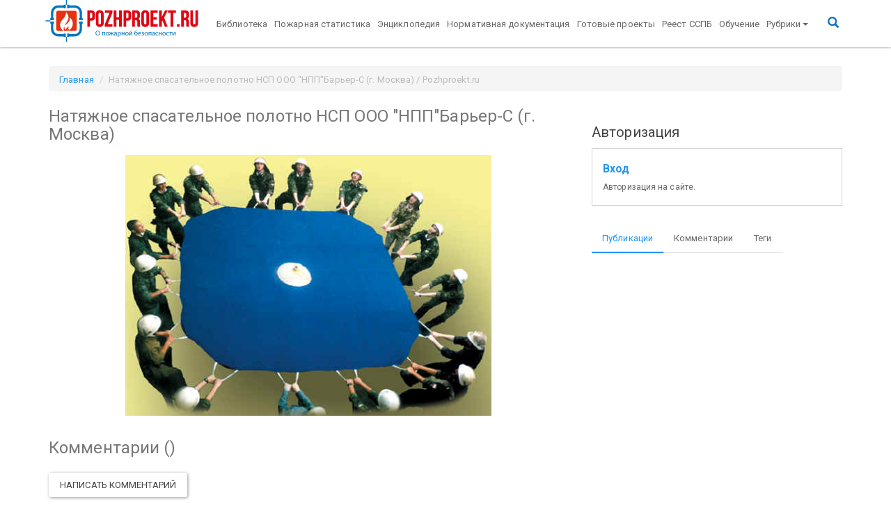

--- FILE ---
content_type: text/html; charset=UTF-8
request_url: https://pozhproekt.ru/nsis/KatalogPTP/Special/Parts/Raz_3/Pic_3/nsp.htm
body_size: 7211
content:
<!doctype html>
<!--[if lt IE 7]><html class='no-js lt-ie9 lt-ie8 lt-ie7' lang=''><![endif]-->
<!--[if IE 7]><html class='no-js lt-ie9 lt-ie8' lang=''><![endif]-->
<!--[if IE 8]><html class='no-js lt-ie9' lang=''><![endif]-->
<!--[if gt IE 8]><!--><html class='no-js' lang=''><!--<![endif]-->
<html lang='ru'>

<head>
	<title>Натяжное спасательное полотно НСП ООО
&quot;НПП&quot;Барьер-С (г. Москва) / Pozhproekt.ru</title>



<!--[if IE]>
<meta http-equiv='X-UA-Compatible' content='IE=edge,chrome=1'>
<![endif]-->
<meta charset='UTF-8'>
<meta http-equiv='X-UA-Compatible' content='IE=edge'>
<meta name='viewport' content='width=device-width, initial-scale=1.0'>
<meta name='description' content=''>
<meta name='author' content=''>
<meta name='apple-mobile-web-app-title' content='Pozhproekt.ru'>
<meta name='application-name' content='Pozhproekt.ru'>
<meta name='msapplication-TileColor' content='#da532c'>
<meta name='msapplication-TileImage' content='/assets/components/pozhproekt/inc/favicons/mstile-144x144.png'>
<meta name='tm-color' content='#ffffff'>
<meta name="mailru-verification" content="ae8b8f328ec81a46" />
<meta name="ahrefs-site-verification" content="ad5a04b49b682013c153c764eefc283cc37007620fa110987707f743f91a3ead">

<meta property='og:locale' content='ru_RU'>
<meta property='og:type' content='website'>
<meta property='og:title' content='Натяжное спасательное полотно НСП ООО
&quot;НПП&quot;Барьер-С (г. Москва)'>
<meta property='og:description' content=''>
<meta property='og:site_name' content='Pozhproekt.ru'>
<meta property='og:image' content='https://pozhproekt.ruassets/components/pozhproekt/inc/img/favicon.png'>
<meta property='og:url' content='https://pozhproekt.ru/nsis/KatalogPTP/Special/Parts/Raz_3/Pic_3/nsp.htm'>



<link rel='apple-touch-icon' sizes='57x57'
	  href='/assets/components/pozhproekt/inc/favicons/apple-touch-icon-57x57.png'>
<link rel='apple-touch-icon' sizes='60x60'
	  href='/assets/components/pozhproekt/inc/favicons/apple-touch-icon-60x60.png'>
<link rel='apple-touch-icon' sizes='72x72'
	  href='/assets/components/pozhproekt/inc/favicons/apple-touch-icon-72x72.png'>
<link rel='apple-touch-icon' sizes='76x76'
	  href='/assets/components/pozhproekt/inc/favicons/apple-touch-icon-76x76.png'>
<link rel='apple-touch-icon' sizes='114x114'
	  href='/assets/components/pozhproekt/inc/favicons/apple-touch-icon-114x114.png'>
<link rel='apple-touch-icon' sizes='120x120'
	  href='/assets/components/pozhproekt/inc/favicons/apple-touch-icon-120x120.png'>
<link rel='apple-touch-icon' sizes='144x144'
	  href='/assets/components/pozhproekt/inc/favicons/apple-touch-icon-144x144.png'>
<link rel='apple-touch-icon' sizes='152x152'
	  href='/assets/components/pozhproekt/inc/favicons/apple-touch-icon-152x152.png'>
<link rel='apple-touch-icon' sizes='180x180'
	  href='/assets/components/pozhproekt/inc/favicons/apple-touch-icon-180x180.png'>
<link rel='icon' type='image/png' href='/assets/components/pozhproekt/inc/favicons/favicon-32x32.png' sizes='32x32'>
<link rel='icon' type='image/png' href='/assets/components/pozhproekt/inc/favicons/favicon-194x194.png'
	  sizes='194x194'>
<link rel='icon' type='image/png' href='/assets/components/pozhproekt/inc/favicons/favicon-96x96.png' sizes='96x96'>
<link rel='icon' type='image/png' href='/assets/components/pozhproekt/inc/favicons/android-chrome-192x192.png'
	  sizes='192x192'>
<link rel='icon' type='image/png' href='/assets/components/pozhproekt/inc/favicons/favicon-16x16.png' sizes='16x16'>
<link rel='manifest' href='/assets/components/pozhproekt/inc/favicons/manifest.json'>
<link rel='mask-icon' href='/assets/components/pozhproekt/inc/favicons/safari-pinned-tab.svg' color='#5bbad5'>

<!-- Bootstrap -->
<link href='/assets/components/pozhproekt/vendor/bootstrap/dist/css/bootstrap.min.css' rel='stylesheet'>
<link href='/assets/components/pozhproekt/vendor/bootswatch/paper/bootstrap.min.css' rel='stylesheet'>
<link href='/assets/components/pozhproekt/vendor/fancybox/source/jquery.fancybox.css' rel='stylesheet'>
<link href='/assets/components/pozhproekt/vendor/sociallikes/dist/social-likes_birman.css' rel='stylesheet'>

<link href='/pozhproekt/assets/components/pozhproekt/css/web/default.css' rel='stylesheet'>
<script src='https://ajax.googleapis.com/ajax/libs/jquery/2.2.0/jquery.min.js'></script>
<!-- Yandex.RTB -->
<script>window.yaContextCb=window.yaContextCb||[]</script>
<script src="https://yandex.ru/ads/system/context.js" async></script>

	<script type="text/javascript">ppConfig={}</script>
	
<script type="text/javascript">if (typeof TicketsConfig == "undefined")  {TicketsConfig={"ctx":"web","jsUrl":"\/assets\/components\/tickets\/js\/web\/","cssUrl":"\/assets\/components\/tickets\/css\/web\/","actionUrl":"\/assets\/components\/tickets\/action.php","close_all_message":"\u0437\u0430\u043a\u0440\u044b\u0442\u044c \u0432\u0441\u0435","tpanel":0,"enable_editor":1};} else {MergeConfig={"ctx":"web","jsUrl":"\/assets\/components\/tickets\/js\/web\/","cssUrl":"\/assets\/components\/tickets\/css\/web\/","actionUrl":"\/assets\/components\/tickets\/action.php","close_all_message":"\u0437\u0430\u043a\u0440\u044b\u0442\u044c \u0432\u0441\u0435","tpanel":0,"enable_editor":1}; for (var attrname in MergeConfig) { TicketsConfig[attrname] = MergeConfig[attrname]; }}</script>
<script type="text/javascript">TicketsConfig.editor={ticket: {onTab: {keepDefault:false, replaceWith:"	"}
		,markupSet: [
			{name:"Bold", className: "btn-bold", key:"B", openWith:"<b>", closeWith:"</b>" }
			,{name:"Italic", className: "btn-italic", key:"I", openWith:"<i>", closeWith:"</i>"  }
			,{name:"Underline", className: "btn-underline", key:"U", openWith:"<u>", closeWith:"</u>" }
			,{name:"Stroke through", className: "btn-stroke", key:"S", openWith:"<s>", closeWith:"</s>" }
			,{separator:"---------------" }
			,{name:"Bulleted List", className: "btn-bulleted", openWith:"	<li>", closeWith:"</li>", multiline:true, openBlockWith:"<ul>\n", closeBlockWith:"\n</ul>"}
			,{name:"Numeric List", className: "btn-numeric", openWith:"	<li>", closeWith:"</li>", multiline:true, openBlockWith:"<ol>\n", closeBlockWith:"\n</ol>"}
			,{separator:"---------------" }
			,{name:"Quote", className: "btn-quote", openWith:"<blockquote>", closeWith:"</blockquote>"}
			,{name:"Code", className: "btn-code", openWith:"<code>", closeWith:"</code>"}
			,{name:"Link", className: "btn-link", openWith:"<a href=\"[![Link:!:http://]!]\">", closeWith:"</a>" }
			,{name:"Picture", className: "btn-picture", replaceWith:"<img src=\"[![Source:!:http://]!]\" />" }
			,{separator:"---------------" }
			,{name:"Cut", className: "btn-cut", openWith:"<cut/>" }
		]},comment: {onTab: {keepDefault:false, replaceWith:"	"}
		,markupSet: [
			{name:"Bold", className: "btn-bold", key:"B", openWith:"<b>", closeWith:"</b>" }
			,{name:"Italic", className: "btn-italic", key:"I", openWith:"<i>", closeWith:"</i>"  }
			,{name:"Underline", className: "btn-underline", key:"U", openWith:"<u>", closeWith:"</u>" }
			,{name:"Stroke through", className: "btn-stroke", key:"S", openWith:"<s>", closeWith:"</s>" }
			,{separator:"---------------" }
			,{name:"Quote", className: "btn-quote", openWith:"<blockquote>", closeWith:"</blockquote>"}
			,{name:"Code", className: "btn-code", openWith:"<code>", closeWith:"</code>"}
			,{name:"Link", className: "btn-link", openWith:"<a href=\"[![Link:!:http://]!]\">", closeWith:"</a>" }
			,{name:"Picture", className: "btn-picture", replaceWith:"<img src=\"[![Source:!:http://]!]\" />" }
		]}};</script>
<link rel="stylesheet" href="/assets/components/tickets/js/web/editor/editor.css" type="text/css" />
<link rel="stylesheet" href="/assets/components/pozhproekt/app/tickets/css/web/default.css" type="text/css" />
<script type="text/javascript">TicketsConfig.formBefore = 0;TicketsConfig.thread_depth = 0;</script>
</head>

<body>

<div class='navbar navbar-default _navbar-static-top navbar-fixed-top tm-navbar' role='navigation'>
	<div class='container'>
		<div class='navbar-header'>
			<a class='navbar-brand tm-navbar-brend' href='/'><img
						src='/assets/components/pozhproekt//inc/img/logo_br4.png'
						alt='Pozhproekt.ru'></a>
			<button type='button' class='navbar-toggle' data-toggle='collapse' data-target='.navbar-collapse'>
				<span class='sr-only'>Toggle navigation</span>
				<span class='icon-bar'></span>
				<span class='icon-bar'></span>
				<span class='icon-bar'></span>
			</button>
		</div>
		<div class='navbar-collapse collapse up-menu'>
			<ul class='nav navbar-nav'><li  class="first"><a href='https://pozhproekt.ru/biblioteka/' >Библиотека</a></li><li ><a href='https://pozhproekt.ru/pozharnaya-statistika/' >Пожарная статистика</a></li><li ><a href='https://pozhproekt.ru/enciklopediya/' >Энциклопедия</a></li><li ><a href='https://pozhproekt.ru/normativnaya-dokumentaciya/' >Нормативная документация</a></li><li ><a href='https://pozhproekt.ru/projects/' >Готовые проекты</a></li><li ><a href='https://pozhproekt.ru/reestr/' >Реест ССПБ</a></li><li  class="last"><a href='https://pozhproekt.ru/training/' >Обучение</a></li></ul>

			<ul class='nav navbar-nav'>
				<li class='level-0 dropdown'>
					<a href='#' class='dropdown-toggle' data-toggle='dropdown' aria-expanded='false'>Рубрики<b class='caret'></b></a>
					<ul class='dropdown-menu'><li  class="first level-1"><a href='https://pozhproekt.ru/news/' >Новости сайта</a></li><li  class="level-1"><a href='https://pozhproekt.ru/blog/' >Блог</a></li><li  class="level-1"><a href='https://pozhproekt.ru/video/' >Видео</a></li><li class='level-1 dropdown'>
			<a href='#' class='dropdown-toggle' data-toggle='dropdown' >Статьи и публикации<b class='caret'></b></a>
			<ul class='dropdown-menu'><li  class="first level-2"><a href='https://pozhproekt.ru/pozharotushenie-articles/' >Пожаротушение</a></li><li  class="level-2"><a href='https://pozhproekt.ru/pozharnaya-signalizaciya-articles/' >Пожарная сигнализация</a></li><li  class="level-2"><a href='https://pozhproekt.ru/cenoobrazovanie-i-smety' >Ценообразование и сметы</a></li><li  class="level-2"><a href='https://pozhproekt.ru/sistemy-bezopasnosti-articles/' >Системы безопасности</a></li><li  class="level-2"><a href='https://pozhproekt.ru/oxrannaya-signalizaciya-articles/' >Охранная сигнализация</a></li><li  class="level-2"><a href='https://pozhproekt.ru/opoveshhenie-o-pozhare/' >Оповещение о пожаре</a></li><li  class="level-2"><a href='https://pozhproekt.ru/vzryvopozharoopasnost/' >Взрывопожароопасность</a></li><li  class="level-2"><a href='https://pozhproekt.ru/pozharnaya-bezopasnost-articles/' >Пожарная безопасность</a></li><li  class="level-2"><a href='https://pozhproekt.ru/sertifikaciya/' >Сертификация</a></li><li  class="level-2"><a href='https://pozhproekt.ru/category/videonablyudenie-articles/' >Видеонаблюдение</a></li><li  class="level-2"><a href='https://pozhproekt.ru/samoregulirovanie/' >Саморегулирование</a></li><li  class="level-2"><a href='https://pozhproekt.ru/pozharnaya-oxrana/' >Пожарная охрана</a></li><li  class="level-2"><a href='https://pozhproekt.ru/normativy/' >Нормативы</a></li><li  class="level-2"><a href='https://pozhproekt.ru/category/articles/protivodymnaya-zashhita' >Противодымная защита</a></li><li  class="level-2"><a href='https://pozhproekt.ru/ognezashhita-articles/' >Огнезащита</a></li><li  class="level-2"><a href='https://pozhproekt.ru/audit-pozharnoj-bezopasnosti/' >Аудит пожарной безопасности</a></li><li  class="last level-2"><a href='https://pozhproekt.ru/category/articles/pozhary-i-katastrofy' >Пожары и катастрофы</a></li></ul>
			</li><li class='level-1 dropdown'>
			<a href='#' class='dropdown-toggle' data-toggle='dropdown' >Готовые проекты и чертежи<b class='caret'></b></a>
			<ul class='dropdown-menu'><li  class="first level-2"><a href='https://pozhproekt.ru/aupt/' >Пожаротушение</a></li><li  class="level-2"><a href='https://pozhproekt.ru/pozharnaya-signalizaciya-articles/' >Пожарная сигнализация</a></li><li  class="level-2"><a href='https://pozhproekt.ru/plany-evakuacii/' >Планы эвакуации</a></li><li  class="level-2"><a href='https://pozhproekt.ru/oxrannaya-signalizaciya-articles/' >Охранная сигнализация</a></li><li  class="level-2"><a href='https://pozhproekt.ru/avtomatika-dymoudaleniya/' >Автоматика дымоудаления</a></li><li  class="level-2"><a href='https://pozhproekt.ru/oxrannaya-signalizaciya-articles/' >Оповещение о пожаре</a></li><li  class="level-2"><a href='https://pozhproekt.ru/articles/teoreticheskij-minimum-proektirovshhika-ops-chast-1' >Видеонаблюдение</a></li><li  class="level-2"><a href='https://pozhproekt.ru/plakaty/' >Плакаты</a></li><li  class="level-2"><a href='https://pozhproekt.ru/pozharotushenie-articles/' >Наружное пожаротушение</a></li><li  class="level-2"><a href='https://pozhproekt.ru/avtomatizaciya-projects/' >Автоматизация</a></li><li  class="last level-2"><a href='https://pozhproekt.ru/avtomatika-dymoudaleniya/' >Вентиляция и дымоудаление</a></li></ul>
			</li><li  class="level-1"><a href='https://pozhproekt.ru/books/' >Книги и учебники</a></li><li  class="level-1"><a href='https://pozhproekt.ru/proizvoditeli/' >Производители</a></li><li class='level-1 dropdown'>
			<a href='#' class='dropdown-toggle' data-toggle='dropdown' >Каталог оборудования<b class='caret'></b></a>
			<ul class='dropdown-menu'><li  class="first level-2"><a href='https://pozhproekt.ru/pozharnaya-signalizaciya-articles/' >Пожарная сигнализация</a></li><li  class="level-2"><a href='https://pozhproekt.ru/aupt/' >Пожаротушение</a></li><li  class="last level-2"><a href='https://pozhproekt.ru/izveshhateli-oxrannye/' >Охранная сигнализация</a></li></ul>
			</li><li class='level-1 dropdown'>
			<a href='#' class='dropdown-toggle' data-toggle='dropdown' >Интересные статьи<b class='caret'></b></a>
			<ul class='dropdown-menu'><li  class="first level-2"><a href='https://pozhproekt.ru/stroitelstvo-interesnye-stati/' >Строительство</a></li><li  class="last level-2"><a href='https://pozhproekt.ru/raznoe/' >Разное</a></li></ul>
			</li><li  class="last level-1"><a href='http://pozhproekt.ru/reklama' >Реклама</a></li></ul>
				</li>

			</ul>

			<ul class='nav navbar-nav pull-right tm-ico-search'>
				<li><a href='#search' class=''><i class='glyphicon glyphicon-search tm-ico-search'></i></a></li>
			</ul>
		</div>
	</div>
</div>

<div class='tm-search'>
	<button type='button' class='close'>×</button>
	<form action='https://yandex.ru/search/site/' method='get' target='_blank'><input type='hidden' name='searchid' value='2209139'/>
		<input type='hidden' name='l10n' value='ru'/>
		<input type='hidden' name='reqenc' value=''/>
		<input type='search' name='text' value='' placeholder='поисковый запрос' />
		<button type='submit' class='btn btn-primary'>Найти</button>
	</form>
</div>


<div class='container tm-container'>

			<ol class="breadcrumb tm-breadcrumb" itemscope="" itemtype="http://schema.org/BreadcrumbList">
		<li itemprop="itemListElement" itemscope="" itemtype="http://schema.org/ListItem"><a itemprop="item" href="/"><span itemprop="name">Главная</span></a></li>
		<li class="active">Натяжное спасательное полотно НСП ООО
&quot;НПП&quot;Барьер-С (г. Москва) / Pozhproekt.ru</li>
	</ol>
		
	<div class='row'>
		
		<div id='content' class='col-md-8 main tm-main'>
			<h3>Натяжное спасательное полотно НСП ООО
&quot;НПП&quot;Барьер-С (г. Москва)</h3>


			<div class='tm-content-html content'>
				 <p align="center"><img src="nsp.jpg" width="531" height="385" alt="Натяжное спасательное полотно НСП ООО &quot;НПП&quot;Барьер-С (г. Москва)" /></p> 
			</div>
			<div class='clearfix'></div>
			        <!-- Yandex.RTB R-A-469641-4 -->
<div id="yandex_rtb_R-A-469641-4"></div>
<script>
window.yaContextCb.push(() => {
    Ya.Context.AdvManager.render({
        "blockId": "R-A-469641-4",
        "renderTo": "yandex_rtb_R-A-469641-4",
        "type": "feed"
    })
})
</script>


			<div class="comments">
    

    <h3 class="title">Комментарии (<span id="comment-total"></span>)</h3>

    <div id="comments-wrapper">
        <ol class="comment-list" id="comments"></ol>
    </div>

    <div id="comments-tpanel">
        <div id="tpanel-refresh"></div>
        <div id="tpanel-new"></div>
    </div>
</div>

<!--tickets_subscribed checked--><h4 id="comment-new-link">
    <a href="#" class="btn btn-default">Написать комментарий</a>
</h4>

<div id="comment-form-placeholder">
    <form id="comment-form" action="" method="post" class="well">
        <div id="comment-preview-placeholder"></div>
        <input type="hidden" name="thread" value="static-3983"/>
        <input type="hidden" name="parent" value="0"/>
        <input type="hidden" name="id" value="0"/>
        <input type="hidden" name="form_key" value="">

        <div class="form-group">
            <label for="comment-name">Автор</label>
            <input type="text" name="name" value="" id="comment-name" class="form-control"/>
            <span class="error"></span>
        </div>

        <div class="form-group">
            <label for="comment-email">Email</label>
            <input type="text" name="email" value="" id="comment-email" class="form-control"/>
            <span class="error"></span>
        </div>

        <div class="form-group">
            <label for="comment-editor"></label>
            <textarea name="text" id="comment-editor" cols="30" rows="10" class="form-control"></textarea>
            <span class="error" id="text-error"></span>
        </div>

        

        Введите сумму 9 + 2

        <div class="form-actions">
            <input type="button" class="btn btn-default preview" value="Предпросмотр"
                   title="Ctrl + Enter"/>
            <input type="submit" class="btn btn-primary submit" value="Написать"
                   title="Ctrl + Shift + Enter"/>
            <span class="time"></span>
        </div>
    </form>
</div>

<!--tickets_captcha
<div class="form-group">
    <label for="comment-captcha" id="comment-captcha">Введите сумму 9 + 2</label>
    <input type="text" name="captcha" value="" id="comment-captcha" class="form-control" />
    <span class="error"></span>
</div>
-->

		</div>

		
				
		<div id='sidebar' class='col-md-4 tm-sidebar'>

			<div class='tm-sidebar-section tm-sidebar-search'>
				



<!-- Yandex.RTB R-A-469641-1 -->
<div id="yandex_rtb_R-A-469641-1"></div>
<script type="text/javascript">
    (function(w, d, n, s, t) {
        w[n] = w[n] || [];
        w[n].push(function() {
            Ya.Context.AdvManager.render({
                blockId: "R-A-469641-1",
                renderTo: "yandex_rtb_R-A-469641-1",
                async: true
            });
        });
        t = d.getElementsByTagName("script")[0];
        s = d.createElement("script");
        s.type = "text/javascript";
        s.src = "//an.yandex.ru/system/context.js";
        s.async = true;
        t.parentNode.insertBefore(s, t);
    })(this, this.document, "yandexContextAsyncCallbacks");
</script>
<script data-ad-client="ca-pub-1497274347577736" async src="https://pagead2.googlesyndication.com/pagead/js/adsbygoogle.js"></script>
			</div>

			<div class='tm-sidebar-section tm-sidebar-auth'>
				<h5 class='title'>Авторизация</h5>
<p class='alert-block'>
	<big>
		<b>
			<a href='auth?action=auth' rel='nofollow'>Вход</a>
		</b>
	</big>
	<br>
	<small>Авторизация на сайте.
	</small>
</p>
			</div>

			<div class='tm-sidebar-section tm-sidebar-tabs'>
				<ul class='nav nav-tabs'>
					<li class='active'>
						<a href='#tab1' data-toggle='tab' aria-expanded='true'>Публикации
						</a>
					</li>
					<li class=''>
						<a href='#tab2' data-toggle='tab' aria-expanded='false'>Комментарии
						</a>
					</li>

					<li class=''>
						<a href='#tab3' data-toggle='tab' aria-expanded='false'>Теги
						</a>
					</li>
				</ul>

				<div class='tab-content'>
					<div class='tab-pane fade active in' id='tab1'>
						<div class='tm-sidebar-content-tab1'></div>
					</div>
					<div class='tab-pane fade' id='tab2'>
						<div class='tm-sidebar-content-tab2'></div>
					</div>
					<div class='tab-pane fade' id='tab3'>
						<div class='tm-sidebar-content-tab3'></div>
					</div>
				</div>

			</div>
		</div>

		<div id='9f1fc5f542f5ce4c17b8eabcb133b0b4c98b26d5' class='ajax-snippet'>
    <span class='as_spinner' style='width:32px;margin:auto;display:block;'></span>
</div>

		<div id='df1e3b8136659ed175e9e149d827c81a50ff28dd' class='ajax-snippet'>
    <span class='as_spinner' style='width:32px;margin:auto;display:block;'></span>
</div>

		
		<div id='11bd9738c3cedccddf625a241892ab206671fe26' class='ajax-snippet'>
    <span class='as_spinner' style='width:32px;margin:auto;display:block;'></span>
</div>


		
		
	</div>
</div>

<footer id='footer' class='tm-footer'>
	<div class='container'>
		<div class=''>
			<div class='col-sm-4 col-md-4 col-xs-12'>
				<span class=''>&copy;2024 Pozhproekt.ru</span>
				<span><p><a href="https://kukharev.ru" target="_blank">Created by Kukharev</a></p></span>
				<div class='tm-counters'>
					<!-- Yandex.Metrika counter -->
<script src="//mc.yandex.ru/metrika/watch.js" type="text/javascript"></script>
<script type="text/javascript">
	try {
		var yaCounter143797 = new Ya.Metrika({id:143797,
		webvisor:true,
		clickmap:true,
		trackLinks:true,
		accurateTrackBounce:true,type:1});
	} catch (e) {
	}
</script>
<noscript>
	<div><img src="//mc.yandex.ru/watch/143797?cnt-class=1" style="position:absolute; left:-9999px;" alt=""/></div>
</noscript>
<!-- /Yandex.Metrika counter -->


<!-- Yandex.Metrika informer -->
<a href="https://metrika.yandex.ru/stat/?id=28135446&amp;from=informer"
   target="_blank" rel="nofollow"><img
			src="https://informer.yandex.ru/informer/28135446/3_1_FFFFFFFF_EFEFEFFF_0_pageviews"
			style="width:88px; height:31px; border:0;" alt="Яндекс.Метрика"
			title="Яндекс.Метрика: данные за сегодня (просмотры, визиты и уникальные посетители)"
			onclick="try{Ya.Metrika.informer({i:this,id:28135446,lang:'ru'});return false}catch(e){}"/></a>
<!-- /Yandex.Metrika informer -->

<!-- Yandex.Metrika counter -->
<script type="text/javascript">
	(function (d, w, c) {
		(w[c] = w[c] || []).push(function () {
			try {
				w.yaCounter28135446 = new Ya.Metrika({
					id: 28135446,
					clickmap: true,
					trackLinks: true,
					accurateTrackBounce: true,
					webvisor: true
				});
			} catch (e) {
			}
		});

		var n = d.getElementsByTagName("script")[0],
				s = d.createElement("script"),
				f = function () {
					n.parentNode.insertBefore(s, n);
				};
		s.type = "text/javascript";
		s.async = true;
		s.src = "https://mc.yandex.ru/metrika/watch.js";

		if (w.opera == "[object Opera]") {
			d.addEventListener("DOMContentLoaded", f, false);
		} else {
			f();
		}
	})(document, window, "yandex_metrika_callbacks");
</script>
<noscript>
	<div><img src="https://mc.yandex.ru/watch/28135446" style="position:absolute; left:-9999px;" alt=""/></div>
</noscript>
<!-- /Yandex.Metrika counter -->
<script>
	(function (i, s, o, g, r, a, m){i['GoogleAnalyticsObject']=r;i[r]=i[r]||function(){
	(i[r].q=i[r].q||[]).push(arguments)}, i[r].l = 1 * new Date();
	a = s.createElement(o),
			m = s.getElementsByTagName(o)[0];
	a.async = 1;
	a.src = g;
	m.parentNode.insertBefore(a, m)
	})
	(window, document, 'script', '//www.google-analytics.com/analytics.js', 'ga');

	ga('create', 'UA-20802933-5', 'auto');
	ga('send', 'pageview');

</script>
	<!-- Yandex.RTB R-A-469641-2 -->
<script>
window.yaContextCb.push(()=>{
	Ya.Context.AdvManager.render({
		"blockId": "R-A-469641-2",
		"type": "fullscreen",
		"platform": "touch"
	})
})
</script>
<!--LiveInternet counter-->
<script type="text/javascript"><!--
	document.write("<a href='//www.liveinternet.ru/click' " +
			"target=_blank><img src='//counter.yadro.ru/hit?t14.6;r" +
			escape(document.referrer) + ((typeof(screen) == "undefined") ? "" :
			";s" + screen.width + "*" + screen.height + "*" + (screen.colorDepth ?
					screen.colorDepth : screen.pixelDepth)) + ";u" + escape(document.URL) +
			";" + Math.random() +
			"' alt='' title='LiveInternet: показано число просмотров за 24" +
			" часа, посетителей за 24 часа и за сегодня' " +
			"border='0' width='88' height='31'><\/a>")
	//-->
	</script><!--/LiveInternet-->

				</div>
			</div>
			<div class='col-sm-8 col-md-8 col-xs-12'>
				<br>
				<div class='tm-social-likes'>
					<div class='social-likes social-likes_light'>
	<div class='facebook' title='Share link on Facebook'>Facebook</div>
	<div class='twitter' title='Share link on Twitter'>Twitter</div>
	<div class='plusone' title='Share link on Google+'>Google+</div>
	<div class='mailru' title='Share link on Mailru'>Mailru</div>
	<div class='vkontakte' title='Share link on Vk'>vkontakte</div>
	<div class='odnoklassniki' title='Share link on odnoklassniki'>odnoklassniki</div>
</div>				</div>
			</div>

					</div>
	</div>
</footer>



<script>window.jQuery || document.write("<script src='https://ajax.googleapis.com/ajax/libs/jquery/2.2.0/jquery.min.js'><\/script>")</script>
<script src="https://cdnjs.cloudflare.com/ajax/libs/jquery-cookie/1.4.1/jquery.cookie.min.js"></script>
<script src='/assets/components/pozhproekt/vendor/bootstrap/dist/js/bootstrap.min.js'></script>
<script src='/assets/components/pozhproekt/vendor/fancybox/source/jquery.fancybox.js'></script>
<script src='/assets/components/pozhproekt/vendor/sociallikes/dist/social-likes.min.js'></script>
<script src='/assets/components/pozhproekt/app/adriver/js/adriver.core.2.js'></script>
<script src='/pozhproekt/assets/components/pozhproekt/js/web/default.js'></script>
<!-- Yandex.RTB R-A-469641-3 -->
<script>
window.yaContextCb.push(() => {
    Ya.Context.AdvManager.render({
        "blockId": "R-A-469641-3",
        "type": "floorAd",
        "platform": "desktop"
    })
})
</script>


<script type="text/javascript" src="/assets/components/tickets/js/web/editor/jquery.markitup.js"></script>
<script type="text/javascript" src="/assets/components/pozhproekt/app/tickets/js/web/default.js"></script>
<script type="text/javascript">$(document).ready(function() {var spinner = $(this).parent().find(".as_spinner");$.post("https://pozhproekt.ru/sluzhebnyie/poisk", {as_action: "9f1fc5f542f5ce4c17b8eabcb133b0b4c98b26d5"}, function(response) {if (typeof response.output !== "undefined") {$(".tm-sidebar-content-tab1").html(response.output);spinner.remove();$(document).trigger("as_complete", response);}}, "json");});</script>
<script type="text/javascript">$(document).ready(function() {var spinner = $(this).parent().find(".as_spinner");$.post("https://pozhproekt.ru/sluzhebnyie/poisk", {as_action: "df1e3b8136659ed175e9e149d827c81a50ff28dd"}, function(response) {if (typeof response.output !== "undefined") {$(".tm-sidebar-content-tab2").html(response.output);spinner.remove();$(document).trigger("as_complete", response);}}, "json");});</script>
<script type="text/javascript">$(document).ready(function() {var spinner = $(this).parent().find(".as_spinner");$.post("https://pozhproekt.ru/sluzhebnyie/poisk", {as_action: "11bd9738c3cedccddf625a241892ab206671fe26"}, function(response) {if (typeof response.output !== "undefined") {$(".tm-sidebar-content-tab3").html(response.output);spinner.remove();$(document).trigger("as_complete", response);}}, "json");});</script>
</body>
</html>

--- FILE ---
content_type: text/html; charset=utf-8
request_url: https://www.google.com/recaptcha/api2/aframe
body_size: 270
content:
<!DOCTYPE HTML><html><head><meta http-equiv="content-type" content="text/html; charset=UTF-8"></head><body><script nonce="YSpfVu06Xi_sWawxHF3TKQ">/** Anti-fraud and anti-abuse applications only. See google.com/recaptcha */ try{var clients={'sodar':'https://pagead2.googlesyndication.com/pagead/sodar?'};window.addEventListener("message",function(a){try{if(a.source===window.parent){var b=JSON.parse(a.data);var c=clients[b['id']];if(c){var d=document.createElement('img');d.src=c+b['params']+'&rc='+(localStorage.getItem("rc::a")?sessionStorage.getItem("rc::b"):"");window.document.body.appendChild(d);sessionStorage.setItem("rc::e",parseInt(sessionStorage.getItem("rc::e")||0)+1);localStorage.setItem("rc::h",'1769698438126');}}}catch(b){}});window.parent.postMessage("_grecaptcha_ready", "*");}catch(b){}</script></body></html>